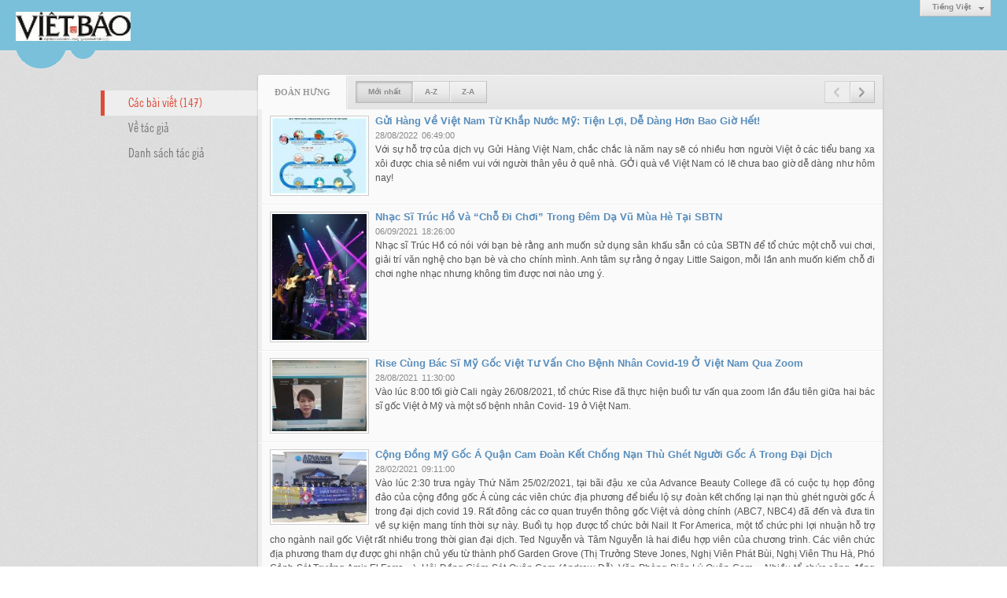

--- FILE ---
content_type: text/html; charset=utf-8
request_url: https://vietbao.com/author/post/860/1/doan-hung
body_size: 7068
content:
<!DOCTYPE html><html lang="vi-VN" data-culture="vi-VN"><head><title>Đoàn Hưng - Các bài viết</title><meta http-equiv="Content-Type" content="text/html; charset=utf-8" /><meta charset="utf-8" /><meta name="viewport" content="width=device-width, initial-scale=1.0, maximum-scale=5" /><meta name="format-detection" content="telephone=no" /><!-- Google tag (gtag.js) -->
<script async src="https://www.googletagmanager.com/gtag/js?id=G-W51ZMCQ1K2"></script>
<script>
  window.dataLayer = window.dataLayer || [];
  function gtag(){dataLayer.push(arguments);}
  gtag('js', new Date());

  gtag('config', 'G-W51ZMCQ1K2');
</script><link href="/content/themes/owner/vietbao_com/css/BACWAMvxsBwoUa7-moLYaF_LNbaagthoX8s1tppEmxA9_2iH.fcss" rel="preload" as="style"/><link href="/content/themes/owner/vietbao_com/css/AQApAC3Qz5m0zGTLy5ktRw_-No7LmS1HD_42ji3Qz5m0zGTL.fcss" rel="preload" as="style"/><link href="/content/themes/owner/vietbao_com/css/BACWAMvxsBwoUa7-moLYaF_LNbaagthoX8s1tppEmxA9_2iH.fcss" rel="stylesheet" type="text/css"/><link href="/content/themes/owner/vietbao_com/css/AQApAC3Qz5m0zGTLy5ktRw_-No7LmS1HD_42ji3Qz5m0zGTL.fcss" rel="stylesheet" type="text/css"/><link rel="canonical" href="https://vietbao.com/author/post/860/1/doan-hung" /><link rel="icon" sizes="192x192" href="https://vietbao.com/images/file/NiW3mrsa2wgBAtwU/w200/app-mask-512.png"/><link rel="icon" sizes="128x128" href="https://vietbao.com/images/file/NiW3mrsa2wgBAtwU/w150/app-mask-512.png"/><link rel="apple-touch-icon" href="https://vietbao.com/images/file/NiW3mrsa2wgBAtwU/app-mask-512.png"/><link rel="apple-touch-icon" sizes="76x76" href="https://vietbao.com/images/file/NiW3mrsa2wgBAtwU/w100/app-mask-512.png"/><link rel="apple-touch-icon" sizes="120x120" href="https://vietbao.com/images/file/NiW3mrsa2wgBAtwU/w150/app-mask-512.png"/><link rel="apple-touch-icon" sizes="152x152" href="https://vietbao.com/images/file/NiW3mrsa2wgBAtwU/w200/app-mask-512.png"/><meta name="apple-mobile-web-app-title" content="Việt&#32;Báo&#32;Foundation"/><meta name="application-name" content="Việt&#32;Báo&#32;Foundation"/><link rel="shortcut icon" type="image/x-icon" href="https://vietbao.com/images/file/q-nMbFJ91wgBAmEn/favicon.png"/><script id="script_loader_init">document.cookie='fn_screen='+window.innerWidth+'x'+window.innerHeight+'; path=/';if(!$)var _$=[],_$$=[],$=function(f){_$.push(f)},js_loader=function(f){_$$.push(f)}</script><script type="text/javascript">(function(){var l=window.language,a={"message":"Thông báo","ok":"Đồng ý","cancel":"Hủy lệnh","close":"Đóng lại","enable_cookie":"Trình duyệt của bạn đã tắt cookie. Hãy chắc chắn rằng cookie được bật và thử lại.","":""};if(!l){l=window.language={}}for(var n in a){if(!l[n])l[n]=a[n]}})()</script></head><body class="lang_vi"><div id="root"><div id="header_section"><div class="language_list"><div class="nw_group_button"><div class="nw_dropdown_menu"><div class="nw_dropdown_menu_title"><span class="nw_dropdown_menu_text">Tiếng Việt</span></div><div class="nw_dropdown_menu_hand"></div><div class="nw_ui_menu language_list_menu"><div class="nw_ui_menu_wrap"><div class="nw_ui_menu_list"><a class="flag_en" rel="nofollow" href="/cmd/language?lang=en&amp;redirect=L2F1dGhvci9wb3N0Lzg2MC8xL2RvYW4taHVuZw">English</a><a class="flag_vi active" rel="nofollow" href="/cmd/language?lang=vi&amp;redirect=L2F1dGhvci9wb3N0Lzg2MC8xL2RvYW4taHVuZw">Tiếng Việt</a></div><div class="gbmab"></div><div class="gbmac"></div></div></div></div></div></div><a href="/" class="back_to_home"><img style="border:0" src="https://vietbao.com/images/file/DcUXEIsU2wgBAPQD/h32/vietbao-logo-295-x75.jpg" width="146" height="37" alt="Việt&#32;Báo&#32;Foundation&#32;–&#32;A&#32;Nonprofit&#32;501&#32;(c)(3)&#32;Organization" title="Việt&#32;Báo&#32;Foundation&#32;–&#32;A&#32;Nonprofit&#32;501&#32;(c)(3)&#32;Organization" /></a><div class="clear"></div><div class="header_decorate"></div></div><div id="content_section"><div id="content_section_padding"><div class="content_section_padding_hasmenu"><div class="uinfo_menu"><ul><li><a class="active" title="Các bài viết">Các bài viết (147)</a></li><li><a title="Về tác giả" href="/author/about/860/doan-hung">Về tác giả</a></li><li><a title="Danh sách tác giả" href="/author/list">Danh sách tác giả</a></li></ul></div><div class="uinfo_content"><form action="" autocomplete="off" method="post"><div class="nw_box"><div class="nw_box_title"><div class="nw_box_title_right"><div class="nw_group_button paging_button"><a title="Trang trước" href="javascript:void(0)" class="disabled tbPagingPrev icon"><span class="icon i_0_2"></span></a><a title="Trang sau" href="/author/post/860/2/doan-hung?o=0" class="tbPagingNext icon"><span class="icon i_1_2"></span></a></div></div><div class="nw_box_title_left"><div class="nw_box_tab" data-for="#tbEditContent_m_search"><div data-name="main" class="active">Đoàn&#32;Hưng</div></div><div class="nw_group_button hidden-xs" style="float:left"><a class=" active" rel="nofollow" href="/author/post/860/1/doan-hung?o=0">Mới nhất</a><a class="" rel="nofollow" href="/author/post/860/1/doan-hung?o=1">A-Z</a><a class="" rel="nofollow" href="/author/post/860/1/doan-hung?o=2">Z-A</a></div></div><div class="clear"></div></div><div class="nw_box_content"><div class="clear"></div><div id="tbEditContent_m_search" class="tbEditContent nw_box_tab_content"><div class="tbTabPage" data-name="main" style="height: auto; overflow: hidden; display: block;"><div class="tbTabContent"><div class="tbField"><div class="tbField_Box"><div class="tbFieldContent col-xs-12"><div class="pl_content"><div class="pl_thumbnail"><div class="pl_thumbnail_border"><a style="width: 120px" href="/a313230/gui-hang-ve-viet-nam-tu-khap-nuoc-my-tien-loi-de-dang-hon-bao-gio-het-" class="nw_image"><img class="imglazy" src="/images/site/blank.png" data-original="/images/file/jgqfjPyI2ggBANca/w150/guihang-vn.jpg" title="guihang-vn" alt="guihang-vn" width="120" height="96" data-info="963,767"/><noscript><img itemprop="thumbnailUrl" src="/images/file/jgqfjPyI2ggBANca/w150/guihang-vn.jpg" title="guihang-vn" alt="guihang-vn" width="120" height="96" data-info="963,767"/></noscript><div itemprop="image" itemscope itemtype="https://schema.org/ImageObject"><meta itemprop="url" content="/images/file/jgqfjPyI2ggBANca/w150/guihang-vn.jpg"><meta itemprop="width" content="120"><meta itemprop="height" content="96"></div></a></div></div><div class="pl_title"><h2><a href="/a313230/gui-hang-ve-viet-nam-tu-khap-nuoc-my-tien-loi-de-dang-hon-bao-gio-het-" class="pl_atitle">Gửi Hàng Về Việt Nam Từ Khắp Nước Mỹ: Tiện Lợi, Dễ Dàng Hơn Bao Giờ Hết!</a></h2></div><span class="pl_date">28/08/2022</span><span class="pl_time">06:49:00</span><div class="pl_brief">Với sự hỗ trợ của dịch vụ Gửi Hàng Việt Nam, chắc chắc là năm nay sẽ có nhiều hơn người Việt ở các tiểu bang xa xôi được chia sẻ niềm vui với người thân yêu ở quê nhà. GỞi quà về Việt Nam có lẽ chưa bao giờ dễ dàng như hôm nay!</div><div class="clear"></div></div></div></div><div class="clear"></div></div><div class="tbField"><div class="tbField_Box"><div class="tbFieldContent col-xs-12"><div class="pl_content"><div class="pl_thumbnail"><div class="pl_thumbnail_border"><a style="width: 120px" href="/a309411/nhac-si-truc-ho-va-cho-di-choi-trong-dem-da-vu-mua-he-tai-sbtn" class="nw_image"><img class="imglazy" src="/images/site/blank.png" data-original="/images/file/BAAa-55x2QgBAMEs/w150/truc-ho-1.jpg" title="truc-ho-1" alt="truc-ho-1" width="120" height="160" data-info="2250,3000"/><noscript><img itemprop="thumbnailUrl" src="/images/file/BAAa-55x2QgBAMEs/w150/truc-ho-1.jpg" title="truc-ho-1" alt="truc-ho-1" width="120" height="160" data-info="2250,3000"/></noscript><div itemprop="image" itemscope itemtype="https://schema.org/ImageObject"><meta itemprop="url" content="/images/file/BAAa-55x2QgBAMEs/w150/truc-ho-1.jpg"><meta itemprop="width" content="120"><meta itemprop="height" content="160"></div></a></div></div><div class="pl_title"><h2><a href="/a309411/nhac-si-truc-ho-va-cho-di-choi-trong-dem-da-vu-mua-he-tai-sbtn" class="pl_atitle">Nhạc Sĩ Trúc Hồ Và “Chỗ Đi Chơi” Trong Đêm Dạ Vũ Mùa Hè Tại SBTN</a></h2></div><span class="pl_date">06/09/2021</span><span class="pl_time">18:26:00</span><div class="pl_brief">Nhạc sĩ Trúc Hồ có nói với bạn bè rằng anh muốn sử dụng sân khấu sẵn có của SBTN để tổ chức một chỗ vui chơi, giải trí văn nghệ cho bạn bè và cho chính mình. Anh tâm sự rằng ở ngay Little Saigon, mỗi lần anh muốn kiếm chỗ đi chơi nghe nhạc nhưng không tìm được nơi nào ưng ý.</div><div class="clear"></div></div></div></div><div class="clear"></div></div><div class="tbField"><div class="tbField_Box"><div class="tbFieldContent col-xs-12"><div class="pl_content"><div class="pl_thumbnail"><div class="pl_thumbnail_border"><a style="width: 120px" href="/a309301/rise-cung-bac-si-my-goc-viet-tu-van-cho-benh-nhan-covid-19-o-viet-nam-qua-zoom" class="nw_image"><img class="imglazy" src="/images/site/blank.png" data-original="/images/file/j4gihFJq2QgBAAcO/w150/rise-tu-van-bs-kristine.jpg" title="rise-tu-van-bs-kristine" alt="rise-tu-van-bs-kristine" width="120" height="90" data-info="2000,1500"/><noscript><img itemprop="thumbnailUrl" src="/images/file/j4gihFJq2QgBAAcO/w150/rise-tu-van-bs-kristine.jpg" title="rise-tu-van-bs-kristine" alt="rise-tu-van-bs-kristine" width="120" height="90" data-info="2000,1500"/></noscript><div itemprop="image" itemscope itemtype="https://schema.org/ImageObject"><meta itemprop="url" content="/images/file/j4gihFJq2QgBAAcO/w150/rise-tu-van-bs-kristine.jpg"><meta itemprop="width" content="120"><meta itemprop="height" content="90"></div></a></div></div><div class="pl_title"><h2><a href="/a309301/rise-cung-bac-si-my-goc-viet-tu-van-cho-benh-nhan-covid-19-o-viet-nam-qua-zoom" class="pl_atitle">Rise Cùng Bác Sĩ Mỹ Gốc Việt Tư Vấn Cho Bệnh Nhân Covid-19 Ở Việt Nam Qua Zoom</a></h2></div><span class="pl_date">28/08/2021</span><span class="pl_time">11:30:00</span><div class="pl_brief">Vào lúc 8:00 tối giờ Cali ngày 26/08/2021, tổ chức Rise đã thực hiện buổi tư vấn qua zoom lần đầu tiên giữa hai bác sĩ gốc Việt ở Mỹ và một số bệnh nhân Covid- 19 ở Việt Nam.</div><div class="clear"></div></div></div></div><div class="clear"></div></div><div class="tbField"><div class="tbField_Box"><div class="tbFieldContent col-xs-12"><div class="pl_content"><div class="pl_thumbnail"><div class="pl_thumbnail_border"><a style="width: 120px" href="/a307139/cong-dong-my-goc-a-quan-cam-doan-ket-chong-nan-thu-ghet-nguoi-goc-a-trong-dai-dich" class="nw_image"><img class="imglazy" src="/images/site/blank.png" data-original="/images/file/PGFSRAzc2AgBAMow/w150/doan-hung.jpg" title="doan-hung" alt="doan-hung" width="120" height="90" data-info="2016,1512"/><noscript><img itemprop="thumbnailUrl" src="/images/file/PGFSRAzc2AgBAMow/w150/doan-hung.jpg" title="doan-hung" alt="doan-hung" width="120" height="90" data-info="2016,1512"/></noscript><div itemprop="image" itemscope itemtype="https://schema.org/ImageObject"><meta itemprop="url" content="/images/file/PGFSRAzc2AgBAMow/w150/doan-hung.jpg"><meta itemprop="width" content="120"><meta itemprop="height" content="90"></div></a></div></div><div class="pl_title"><h2><a href="/a307139/cong-dong-my-goc-a-quan-cam-doan-ket-chong-nan-thu-ghet-nguoi-goc-a-trong-dai-dich" class="pl_atitle">Cộng Đồng Mỹ Gốc Á Quận Cam Đoàn Kết Chống Nạn Thù Ghét Người Gốc Á Trong Đại Dịch</a></h2></div><span class="pl_date">28/02/2021</span><span class="pl_time">09:11:00</span><div class="pl_brief">Vào lúc 2:30 trưa ngày Thứ Năm 25/02/2021, tại bãi đậu xe của Advance Beauty College đã có cuộc tụ họp đông đảo của cộng đồng gốc Á cùng các viên chức địa phương để biểu lộ sự đoàn kết chống lại nạn thù ghét người gốc Á trong đại dịch covid 19. Rất đông các cơ quan truyền thông gốc Việt và dòng chính (ABC7, NBC4) đã đến và đưa tin về sự kiện mang tính thời sự này.


Buổi tụ họp được tổ chức bởi Nail It For America, một tổ chức phi lợi nhuận hỗ trợ cho ngành nail gốc Việt rất nhiều trong thời gian đại dịch. Ted Nguyễn và Tâm Nguyễn là hai điều hợp viên của chương trình. Các viên chức địa phương tham dự được ghi nhận chủ yếu từ thành phố Garden Grove (Thị Trưởng Steve Jones, Nghị Viên Phát Bùi, Nghị Viên Thu Hà, Phó Cảnh Sát Trưởng Amir El Farra…), Hội Đồng Giám Sát Quận Cam (Andrew Đỗ), Văn Phòng Biện Lý Quận Cam… Nhiều tổ chức cộng đồng gốc VIệt và Gốc Á khác cũng có mặt để biểu lộ sự đoàn kết để cùng chống lại tệ nạn thù hận, bảo vệ người cao niên gốc Á tại Quận Cam.</div><div class="clear"></div></div></div></div><div class="clear"></div></div><div class="tbField"><div class="tbField_Box"><div class="tbFieldContent col-xs-12"><div class="pl_content"><div class="pl_thumbnail"><div class="pl_thumbnail_border"><a style="width: 120px" href="/a307097/ghi-chep-tu-buoi-phat-bua-an-mien-phi-cho-nguoi-cao-nien-cua-moving-forward-together" class="nw_image"><img class="imglazy" src="/images/site/blank.png" data-original="/images/file/fDMJHR_Z2AgBAAIm/w150/moving-forward-together-ban-to-chuc.jpg" title="moving-forward-together-ban-to-chuc" alt="moving-forward-together-ban-to-chuc" width="120" height="90" data-info="2016,1512"/><noscript><img itemprop="thumbnailUrl" src="/images/file/fDMJHR_Z2AgBAAIm/w150/moving-forward-together-ban-to-chuc.jpg" title="moving-forward-together-ban-to-chuc" alt="moving-forward-together-ban-to-chuc" width="120" height="90" data-info="2016,1512"/></noscript><div itemprop="image" itemscope itemtype="https://schema.org/ImageObject"><meta itemprop="url" content="/images/file/fDMJHR_Z2AgBAAIm/w150/moving-forward-together-ban-to-chuc.jpg"><meta itemprop="width" content="120"><meta itemprop="height" content="90"></div></a></div></div><div class="pl_title"><h2><a href="/a307097/ghi-chep-tu-buoi-phat-bua-an-mien-phi-cho-nguoi-cao-nien-cua-moving-forward-together" class="pl_atitle">Ghi Chép Từ Buổi Phát Bữa Ăn Miễn Phí Cho Người Cao Niên Của Moving Forward Together</a></h2></div><span class="pl_date">24/02/2021</span><span class="pl_time">15:46:00</span><div class="pl_brief">Vào lúc 12:00 – 14:00 trưa ngày Chủ Nhật 21/02/2021, tại bãi đậu xe của nhà hàng The Recess Room (18380 Brookhurst St. Fountain Valley) đã diễn ra buổi phân phát bữa ăn trưa miễn phí của nhóm Moving Forward Together, trợ giúp cho người cao niên gốc Việt Quận Cam (55+) gặp khó khăn trong mùa dịch covid 19.</div><div class="clear"></div></div></div></div><div class="clear"></div></div><div class="tbField"><div class="tbField_Box"><div class="tbFieldContent col-xs-12"><div class="pl_content"><div class="pl_thumbnail"><div class="pl_thumbnail_border"><a style="width: 120px" href="/a306165/rise-bao-cao-ve-cuoc-khao-sat-nhu-cau-giup-do-cua-vung-lu-mien-trung" class="nw_image"><img class="imglazy" src="/images/site/blank.png" data-original="/images/file/bdKLEnuj2AgBALAX/w150/rise-quang-binh-2.jpg" title="rise-quang-binh-2" alt="rise-quang-binh-2" width="120" height="50" data-info="1085,451"/><noscript><img itemprop="thumbnailUrl" src="/images/file/bdKLEnuj2AgBALAX/w150/rise-quang-binh-2.jpg" title="rise-quang-binh-2" alt="rise-quang-binh-2" width="120" height="50" data-info="1085,451"/></noscript><div itemprop="image" itemscope itemtype="https://schema.org/ImageObject"><meta itemprop="url" content="/images/file/bdKLEnuj2AgBALAX/w150/rise-quang-binh-2.jpg"><meta itemprop="width" content="120"><meta itemprop="height" content="50"></div></a></div></div><div class="pl_title"><h2><a href="/a306165/rise-bao-cao-ve-cuoc-khao-sat-nhu-cau-giup-do-cua-vung-lu-mien-trung" class="pl_atitle">Rise Báo Cáo Về Cuộc Khảo Sát Nhu Cầu Giúp Đỡ Của Vùng Lũ Miền Trung</a></h2></div><span class="pl_date">18/12/2020</span><span class="pl_time">09:31:00</span><div class="pl_brief">Vào tối ngày 15/12/2020, tổ chức Rise ( https://www.vietnamrise.org/ ) đã tổ chức một buổi hội thảo qua mạng zoom, để báo cáo kết quả cuộc khảo sát về nhu cầu giúp đỡ của người dân trong các vùng lũ Miền Trung. Cuộc khảo sát này được thực hiện bởi các thành viên của Rise tại VIệt Nam, tại Quảng Bình vào thời điểm 20/10 đến 4/11.</div><div class="clear"></div></div></div></div><div class="clear"></div></div><div class="tbField"><div class="tbField_Box"><div class="tbFieldContent col-xs-12"><div class="pl_content"><div class="pl_thumbnail"><div class="pl_thumbnail_border"><a style="width: 120px" href="/a302199/ghi-chep-tu-buoi-gap-go-cong-dong-nguoi-viet-quan-cam-va-hop-bao-cua-dai-su-hoa-ky-tai-viet-nam" class="nw_image"><img class="imglazy" src="/images/site/blank.png" data-original="/images/file/Ay9Qzi-21wgBABNl/w150/kritenbrink-gap-cong-dong.jpg" title="kritenbrink-gap-cong-dong" alt="kritenbrink-gap-cong-dong" width="120" height="90" data-info="3024,2268"/><noscript><img itemprop="thumbnailUrl" src="/images/file/Ay9Qzi-21wgBABNl/w150/kritenbrink-gap-cong-dong.jpg" title="kritenbrink-gap-cong-dong" alt="kritenbrink-gap-cong-dong" width="120" height="90" data-info="3024,2268"/></noscript><div itemprop="image" itemscope itemtype="https://schema.org/ImageObject"><meta itemprop="url" content="/images/file/Ay9Qzi-21wgBABNl/w150/kritenbrink-gap-cong-dong.jpg"><meta itemprop="width" content="120"><meta itemprop="height" content="90"></div></a></div></div><div class="pl_title"><h2><a href="/a302199/ghi-chep-tu-buoi-gap-go-cong-dong-nguoi-viet-quan-cam-va-hop-bao-cua-dai-su-hoa-ky-tai-viet-nam" class="pl_atitle">Ghi Chép Từ Buổi Gặp Gỡ Cộng Đồng Người Việt Quận Cam Và Họp Báo Của Đại Sứ Hoa Kỳ Tại Việt Nam</a></h2></div><span class="pl_date">20/02/2020</span><span class="pl_time">10:05:00</span><div class="pl_brief">Vào sáng ngày Thứ Tư 19/02/2020, tại Coastline Community College (thành phố Garden Grove), Đại Sứ Hoa Kỳ tại Việt Nam- ông Daniel J. Kritenbrink- đã có buổi gặp gỡ với cộng đồng Người Việt tại vùng Nam Cali.  Dân Biểu Liên Bang Alan Lowenthal (Địa Hạt CA-47)- đồng chủ tịch Ủy Ban Quốc Hội Về Việt Nam- là người đứng ra tổ chức sự kiện đặc biệt này, cùng với các Dân Biểu Liên Bang Lou Correa (CA-46), Harley Rouda (CA-48), và Katie Porter (CA-45).</div><div class="clear"></div></div></div></div><div class="clear"></div></div><div class="tbField"><div class="tbField_Box"><div class="tbFieldContent col-xs-12"><div class="pl_content"><div class="pl_thumbnail"><div class="pl_thumbnail_border"><a style="width: 120px" href="/a302133/ghi-danh-lam-nhan-vien-thoi-vu-cho-thong-ke-dan-so-2020" class="nw_image"><img class="imglazy" src="/images/site/blank.png" data-original="/images/file/tfisndOw1wgBABoC/w150/census-2020-bai-2.jpg" title="census-2020-bai-2" alt="census-2020-bai-2" width="120" height="60" data-info="1280,640"/><noscript><img itemprop="thumbnailUrl" src="/images/file/tfisndOw1wgBABoC/w150/census-2020-bai-2.jpg" title="census-2020-bai-2" alt="census-2020-bai-2" width="120" height="60" data-info="1280,640"/></noscript><div itemprop="image" itemscope itemtype="https://schema.org/ImageObject"><meta itemprop="url" content="/images/file/tfisndOw1wgBABoC/w150/census-2020-bai-2.jpg"><meta itemprop="width" content="120"><meta itemprop="height" content="60"></div></a></div></div><div class="pl_title"><h2><a href="/a302133/ghi-danh-lam-nhan-vien-thoi-vu-cho-thong-ke-dan-so-2020" class="pl_atitle">Ghi Danh Làm Nhân Viên Thời Vụ Cho Thống Kê Dân Số 2020</a></h2></div><span class="pl_date">14/02/2020</span><span class="pl_time">00:00:00</span><div class="pl_brief">Trong năm nay, có thể nói kỳ Thống Kê Dân Số 2020 (Census 2020) sẽ là một trong những sự kiện kinh tế xã hội quan trọng nhất của Hoa Kỳ. Chính phủ hiện nay đang tập trung nguồn lực để khởi động sự kiện này trong tháng tới, và kêu gọi người dân thuộc mọi cộng đồng sắc tộc tại Hoa Kỳ tích cực tham gia, với khẩu hiệu: “Định Hình Tương Lai Của Quý Vị Bắt Đầu Tại Đây”, trong đó có cộng đồng gốc Việt.</div><div class="clear"></div></div></div></div><div class="clear"></div></div><div class="tbField"><div class="tbField_Box"><div class="tbFieldContent col-xs-12"><div class="pl_content"><div class="pl_thumbnail"><div class="pl_thumbnail_border"><a style="width: 120px" href="/a302038/tam-quan-trong-cua-thong-ke-dan-so" class="nw_image"><img class="imglazy" src="/images/site/blank.png" data-original="/images/file/o1yX6nKq1wgBAN8t/w150/census-2020-hung-doan.jpg" title="census-2020-hung-doan" alt="census-2020-hung-doan" width="120" height="58" data-info="1504,724"/><noscript><img itemprop="thumbnailUrl" src="/images/file/o1yX6nKq1wgBAN8t/w150/census-2020-hung-doan.jpg" title="census-2020-hung-doan" alt="census-2020-hung-doan" width="120" height="58" data-info="1504,724"/></noscript><div itemprop="image" itemscope itemtype="https://schema.org/ImageObject"><meta itemprop="url" content="/images/file/o1yX6nKq1wgBAN8t/w150/census-2020-hung-doan.jpg"><meta itemprop="width" content="120"><meta itemprop="height" content="58"></div></a></div></div><div class="pl_title"><h2><a href="/a302038/tam-quan-trong-cua-thong-ke-dan-so" class="pl_atitle">Tầm Quan Trọng Của Thống Kê Dân Số</a></h2></div><span class="pl_date">07/02/2020</span><span class="pl_time">00:00:00</span><div class="pl_brief">Vào đầu năm 2020, khi được hỏi sự kiện chính trị xã hội nào là quan trọng nhất ở nước Mỹ trong năm nay, nhiều người trong cộng đồng gốc Việt trả lời:  kỳ bầu cử tổng thống tháng 11 2020. Ít có người nhắc đến một sự kiện khác không kém phần quan trọng, diễn ra ngay trong đầu năm 2020. Sự kiện này lại diễn ra chỉ 10 năm một lần. Đó chính là sự kiện Thống Kê Dân Số - Census 2020.</div><div class="clear"></div></div></div></div><div class="clear"></div></div><div class="tbField"><div class="tbField_Box"><div class="tbFieldContent col-xs-12"><div class="pl_content"><div class="pl_thumbnail"><div class="pl_thumbnail_border"><a style="width: 120px" href="/a301853/tin-hieu-lac-quan-cho-benh-nhan-ung-thu-phoi-tu-hoi-thao-cua-cong-ty-astrazeneca" class="nw_image"><img class="imglazy" src="/images/site/blank.png" data-original="/images/file/5lYwFqie1wgBAMc4/w150/astra.jpg" title="astra" alt="astra" width="120" height="80" data-info="3000,2000"/><noscript><img itemprop="thumbnailUrl" src="/images/file/5lYwFqie1wgBAMc4/w150/astra.jpg" title="astra" alt="astra" width="120" height="80" data-info="3000,2000"/></noscript><div itemprop="image" itemscope itemtype="https://schema.org/ImageObject"><meta itemprop="url" content="/images/file/5lYwFqie1wgBAMc4/w150/astra.jpg"><meta itemprop="width" content="120"><meta itemprop="height" content="80"></div></a></div></div><div class="pl_title"><h2><a href="/a301853/tin-hieu-lac-quan-cho-benh-nhan-ung-thu-phoi-tu-hoi-thao-cua-cong-ty-astrazeneca" class="pl_atitle">Tín Hiệu Lạc Quan Cho Bệnh Nhân Ung Thư Phổi Từ Hội Thảo Của Công Ty AstraZeneca</a></h2></div><span class="pl_date">16/01/2020</span><span class="pl_time">11:32:00</span><div class="pl_brief">Vào trưa ngày Thứ Tư 15/01/2020, tại khách sạn InterContinental Downtown Los Angeles, công ty AstraZeneca đã tổ chức một buổi hội thảo về chủ đề ung thư phổi dành cho giới truyền thông Gốc Á tại khu vực Quận Cam và Los Angeles.</div><div class="clear"></div></div></div></div><div class="clear"></div></div></div></div></div><div class="clear"></div></div><div class="nw_box_bottom"><div class="nw_box_bottom_right"><div class="nw_group_button paging_button"><a title="Trang trước" href="javascript:void(0)" class="disabled tbPagingPrev icon"><span class="icon i_0_2"></span></a><a title="Trang sau" href="/author/post/860/2/doan-hung?o=0" class="tbPagingNext icon"><span class="icon i_1_2"></span></a></div></div><div class="nw_box_bottom_left"><div class="nw_group_button"><a href="javascript:history.back()" rel="nofollow">Quay lại</a></div></div><div class="clear"></div></div></div></form></div></div><div class="clear"></div></div></div><div id="footer_section"><div id="copyright_nav">Copyright &copy; 2026 <a target="_blank" title="vietbao.com" href="/">vietbao.com</a>&nbsp;All rights reserved <a target="_blank" title="www.vnvn.net" href="http://www.vnvn.net"><img src="/images/site/powered-by-vnvn.png" width="128" height="20" title="VNVN System" alt="VNVN System" /></a></div></div></div><script id="script_loader_end" data-event="nw.loader.ArM7iw0DsE6L5vLx">(function(){var g=window,f=document,d=g.addEventListener,b=g.attachEvent;g.__$$$=[{path:"/content/themes/owner/vietbao_com/scripts/EgBbAhGH17JJ7Mbs_nhEOdr0PvL-eEQ52vQ-8kwys1mOBuH5.fjs",async:0,group:0},{path:"/content/themes/owner/vietbao_com/scripts/AQA0AMDhX4nNCTDQTnCJrpDl8SFOcImukOXxIcDhX4nNCTDQ.fjs",async:0,group:0},{path:"/content/themes/owner/vietbao_com/scripts/AQA3AIfQBArAd_f4VWhnUlCPU4VVaGdSUI9ThYfQBArAd_f4.fjs",async:0,group:0},{path:"/content/themes/owner/vietbao_com/scripts/AQAxAJEbTdMXMGqEf3lM-UB_4Gl_eUz5QH_gaZEbTdMXMGqE.fjs",async:0,group:0}];g.NV3VER=635230020230327001;if(!g.BROWSER){g.BROWSER=33024;}if (g.nw_loader)nw_loader("nw.loader.ArM7iw0DsE6L5vLx");else {var ls=f.createElement('script');ls.type='text/javascript';ls.src="/content/themes/owner/vietbao_com/scripts/AQAiAOBfWWGx-jdtToM9r5GYH_JOgz2vkZgf8uBfWWGx-jdt.fjs";f.getElementsByTagName('head')[0].appendChild(ls);}})();</script><script defer src="https://static.cloudflareinsights.com/beacon.min.js/vcd15cbe7772f49c399c6a5babf22c1241717689176015" integrity="sha512-ZpsOmlRQV6y907TI0dKBHq9Md29nnaEIPlkf84rnaERnq6zvWvPUqr2ft8M1aS28oN72PdrCzSjY4U6VaAw1EQ==" data-cf-beacon='{"version":"2024.11.0","token":"7ec3e5dc5f334142ae5dabb38ccb1850","r":1,"server_timing":{"name":{"cfCacheStatus":true,"cfEdge":true,"cfExtPri":true,"cfL4":true,"cfOrigin":true,"cfSpeedBrain":true},"location_startswith":null}}' crossorigin="anonymous"></script>
</body></html>